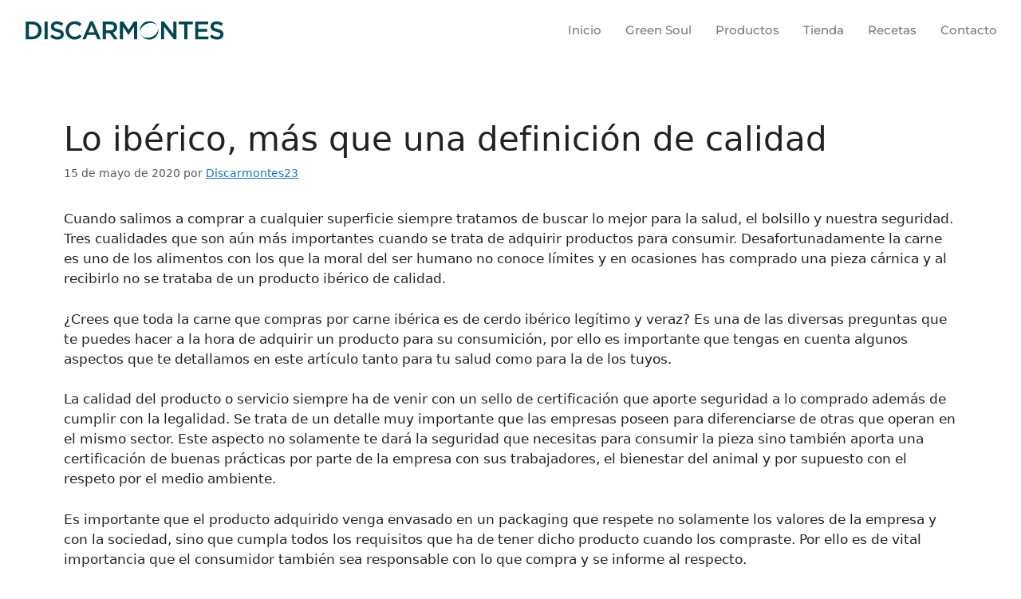

--- FILE ---
content_type: text/css
request_url: https://www.discarmontes.com/wp-content/uploads/elementor/css/post-83.css?ver=1769044698
body_size: 833
content:
.elementor-83 .elementor-element.elementor-element-4907f47{padding:15px 15px 15px 15px;}.elementor-bc-flex-widget .elementor-83 .elementor-element.elementor-element-0011de2.elementor-column .elementor-widget-wrap{align-items:center;}.elementor-83 .elementor-element.elementor-element-0011de2.elementor-column.elementor-element[data-element_type="column"] > .elementor-widget-wrap.elementor-element-populated{align-content:center;align-items:center;}.elementor-widget-theme-site-logo .widget-image-caption{color:var( --e-global-color-text );font-family:var( --e-global-typography-text-font-family ), Sans-serif;font-weight:var( --e-global-typography-text-font-weight );}.elementor-83 .elementor-element.elementor-element-f5ae2b2{z-index:5;text-align:start;}.elementor-83 .elementor-element.elementor-element-f5ae2b2 img{width:22vw;}.elementor-bc-flex-widget .elementor-83 .elementor-element.elementor-element-4a7d907.elementor-column .elementor-widget-wrap{align-items:center;}.elementor-83 .elementor-element.elementor-element-4a7d907.elementor-column.elementor-element[data-element_type="column"] > .elementor-widget-wrap.elementor-element-populated{align-content:center;align-items:center;}.elementor-widget-nav-menu .elementor-nav-menu .elementor-item{font-family:var( --e-global-typography-primary-font-family ), Sans-serif;font-weight:var( --e-global-typography-primary-font-weight );}.elementor-widget-nav-menu .elementor-nav-menu--main .elementor-item{color:var( --e-global-color-text );fill:var( --e-global-color-text );}.elementor-widget-nav-menu .elementor-nav-menu--main .elementor-item:hover,
					.elementor-widget-nav-menu .elementor-nav-menu--main .elementor-item.elementor-item-active,
					.elementor-widget-nav-menu .elementor-nav-menu--main .elementor-item.highlighted,
					.elementor-widget-nav-menu .elementor-nav-menu--main .elementor-item:focus{color:var( --e-global-color-accent );fill:var( --e-global-color-accent );}.elementor-widget-nav-menu .elementor-nav-menu--main:not(.e--pointer-framed) .elementor-item:before,
					.elementor-widget-nav-menu .elementor-nav-menu--main:not(.e--pointer-framed) .elementor-item:after{background-color:var( --e-global-color-accent );}.elementor-widget-nav-menu .e--pointer-framed .elementor-item:before,
					.elementor-widget-nav-menu .e--pointer-framed .elementor-item:after{border-color:var( --e-global-color-accent );}.elementor-widget-nav-menu{--e-nav-menu-divider-color:var( --e-global-color-text );}.elementor-widget-nav-menu .elementor-nav-menu--dropdown .elementor-item, .elementor-widget-nav-menu .elementor-nav-menu--dropdown  .elementor-sub-item{font-family:var( --e-global-typography-accent-font-family ), Sans-serif;font-weight:var( --e-global-typography-accent-font-weight );}.elementor-83 .elementor-element.elementor-element-ffd2942 .elementor-menu-toggle{margin:0 auto;background-color:#FFFFFF00;}.elementor-83 .elementor-element.elementor-element-ffd2942 .elementor-nav-menu .elementor-item{font-family:"Montserrat", Sans-serif;font-size:15px;font-weight:500;}.elementor-83 .elementor-element.elementor-element-ffd2942 .elementor-nav-menu--main .elementor-item{color:var( --e-global-color-text );fill:var( --e-global-color-text );padding-left:15px;padding-right:15px;}.elementor-83 .elementor-element.elementor-element-ffd2942 .elementor-nav-menu--main .elementor-item:hover,
					.elementor-83 .elementor-element.elementor-element-ffd2942 .elementor-nav-menu--main .elementor-item.elementor-item-active,
					.elementor-83 .elementor-element.elementor-element-ffd2942 .elementor-nav-menu--main .elementor-item.highlighted,
					.elementor-83 .elementor-element.elementor-element-ffd2942 .elementor-nav-menu--main .elementor-item:focus{color:var( --e-global-color-primary );fill:var( --e-global-color-primary );}.elementor-83 .elementor-element.elementor-element-ffd2942 .elementor-nav-menu--dropdown a, .elementor-83 .elementor-element.elementor-element-ffd2942 .elementor-menu-toggle{color:var( --e-global-color-text );fill:var( --e-global-color-text );}.elementor-83 .elementor-element.elementor-element-ffd2942 .elementor-nav-menu--dropdown a:hover,
					.elementor-83 .elementor-element.elementor-element-ffd2942 .elementor-nav-menu--dropdown a:focus,
					.elementor-83 .elementor-element.elementor-element-ffd2942 .elementor-nav-menu--dropdown a.elementor-item-active,
					.elementor-83 .elementor-element.elementor-element-ffd2942 .elementor-nav-menu--dropdown a.highlighted,
					.elementor-83 .elementor-element.elementor-element-ffd2942 .elementor-menu-toggle:hover,
					.elementor-83 .elementor-element.elementor-element-ffd2942 .elementor-menu-toggle:focus{color:var( --e-global-color-primary );}.elementor-83 .elementor-element.elementor-element-ffd2942 .elementor-nav-menu--dropdown a:hover,
					.elementor-83 .elementor-element.elementor-element-ffd2942 .elementor-nav-menu--dropdown a:focus,
					.elementor-83 .elementor-element.elementor-element-ffd2942 .elementor-nav-menu--dropdown a.elementor-item-active,
					.elementor-83 .elementor-element.elementor-element-ffd2942 .elementor-nav-menu--dropdown a.highlighted{background-color:var( --e-global-color-accent );}.elementor-83 .elementor-element.elementor-element-ffd2942 .elementor-nav-menu--dropdown a.elementor-item-active{color:var( --e-global-color-primary );background-color:var( --e-global-color-accent );}.elementor-83 .elementor-element.elementor-element-ffd2942 .elementor-nav-menu--dropdown .elementor-item, .elementor-83 .elementor-element.elementor-element-ffd2942 .elementor-nav-menu--dropdown  .elementor-sub-item{font-family:"Montserrat", Sans-serif;font-weight:500;}.elementor-theme-builder-content-area{height:400px;}.elementor-location-header:before, .elementor-location-footer:before{content:"";display:table;clear:both;}@media(min-width:768px){.elementor-83 .elementor-element.elementor-element-0011de2{width:23.595%;}.elementor-83 .elementor-element.elementor-element-4a7d907{width:76.405%;}}@media(max-width:767px){.elementor-83 .elementor-element.elementor-element-4907f47{margin-top:0px;margin-bottom:0px;padding:40px 0px 020px 0px;}.elementor-83 .elementor-element.elementor-element-f5ae2b2{text-align:center;}.elementor-83 .elementor-element.elementor-element-f5ae2b2 img{width:73vw;}.elementor-83 .elementor-element.elementor-element-4a7d907 > .elementor-element-populated{padding:20px 0px 0px 0px;}.elementor-83 .elementor-element.elementor-element-ffd2942{z-index:405;}.elementor-83 .elementor-element.elementor-element-ffd2942 .elementor-nav-menu--dropdown .elementor-item, .elementor-83 .elementor-element.elementor-element-ffd2942 .elementor-nav-menu--dropdown  .elementor-sub-item{font-size:18px;}.elementor-83 .elementor-element.elementor-element-ffd2942 .elementor-menu-toggle{border-radius:88px;}}

--- FILE ---
content_type: text/css
request_url: https://www.discarmontes.com/wp-content/uploads/elementor/css/post-87.css?ver=1769044698
body_size: 1053
content:
.elementor-87 .elementor-element.elementor-element-81fc28a:not(.elementor-motion-effects-element-type-background), .elementor-87 .elementor-element.elementor-element-81fc28a > .elementor-motion-effects-container > .elementor-motion-effects-layer{background-color:var( --e-global-color-primary );background-image:url("https://www.discarmontes.com/wp-content/uploads/2023/01/Discarmontes-web-Greensoul-Gris.svg");background-position:0px 215px;background-repeat:no-repeat;background-size:contain;}.elementor-87 .elementor-element.elementor-element-81fc28a{transition:background 0.3s, border 0.3s, border-radius 0.3s, box-shadow 0.3s;margin-top:0px;margin-bottom:0px;padding:150px 0px 150px 0px;}.elementor-87 .elementor-element.elementor-element-81fc28a > .elementor-background-overlay{transition:background 0.3s, border-radius 0.3s, opacity 0.3s;}.elementor-bc-flex-widget .elementor-87 .elementor-element.elementor-element-e1cef7a.elementor-column .elementor-widget-wrap{align-items:center;}.elementor-87 .elementor-element.elementor-element-e1cef7a.elementor-column.elementor-element[data-element_type="column"] > .elementor-widget-wrap.elementor-element-populated{align-content:center;align-items:center;}.elementor-87 .elementor-element.elementor-element-e1cef7a.elementor-column > .elementor-widget-wrap{justify-content:center;}.elementor-widget-image .widget-image-caption{color:var( --e-global-color-text );font-family:var( --e-global-typography-text-font-family ), Sans-serif;font-weight:var( --e-global-typography-text-font-weight );}.elementor-87 .elementor-element.elementor-element-37ff2be img{width:94px;}.elementor-widget-heading .elementor-heading-title{font-family:var( --e-global-typography-primary-font-family ), Sans-serif;font-weight:var( --e-global-typography-primary-font-weight );color:var( --e-global-color-primary );}.elementor-87 .elementor-element.elementor-element-1e753c6{text-align:center;}.elementor-87 .elementor-element.elementor-element-1e753c6 .elementor-heading-title{font-family:"Montserrat", Sans-serif;font-size:14px;font-weight:400;line-height:20px;color:var( --e-global-color-accent );}.elementor-widget-icon.elementor-view-stacked .elementor-icon{background-color:var( --e-global-color-primary );}.elementor-widget-icon.elementor-view-framed .elementor-icon, .elementor-widget-icon.elementor-view-default .elementor-icon{color:var( --e-global-color-primary );border-color:var( --e-global-color-primary );}.elementor-widget-icon.elementor-view-framed .elementor-icon, .elementor-widget-icon.elementor-view-default .elementor-icon svg{fill:var( --e-global-color-primary );}.elementor-87 .elementor-element.elementor-element-957d585{width:auto;max-width:auto;}.elementor-87 .elementor-element.elementor-element-957d585 > .elementor-widget-container{margin:0px 0px 0px 0px;padding:0px 5px 0px 5px;}.elementor-87 .elementor-element.elementor-element-957d585 .elementor-icon-wrapper{text-align:center;}.elementor-87 .elementor-element.elementor-element-957d585.elementor-view-stacked .elementor-icon{background-color:var( --e-global-color-accent );}.elementor-87 .elementor-element.elementor-element-957d585.elementor-view-framed .elementor-icon, .elementor-87 .elementor-element.elementor-element-957d585.elementor-view-default .elementor-icon{color:var( --e-global-color-accent );border-color:var( --e-global-color-accent );}.elementor-87 .elementor-element.elementor-element-957d585.elementor-view-framed .elementor-icon, .elementor-87 .elementor-element.elementor-element-957d585.elementor-view-default .elementor-icon svg{fill:var( --e-global-color-accent );}.elementor-87 .elementor-element.elementor-element-957d585.elementor-view-stacked .elementor-icon:hover{background-color:#B6B6B6;}.elementor-87 .elementor-element.elementor-element-957d585.elementor-view-framed .elementor-icon:hover, .elementor-87 .elementor-element.elementor-element-957d585.elementor-view-default .elementor-icon:hover{color:#B6B6B6;border-color:#B6B6B6;}.elementor-87 .elementor-element.elementor-element-957d585.elementor-view-framed .elementor-icon:hover, .elementor-87 .elementor-element.elementor-element-957d585.elementor-view-default .elementor-icon:hover svg{fill:#B6B6B6;}.elementor-87 .elementor-element.elementor-element-957d585 .elementor-icon{font-size:29px;}.elementor-87 .elementor-element.elementor-element-957d585 .elementor-icon svg{height:29px;}.elementor-87 .elementor-element.elementor-element-f4d5dc2{width:auto;max-width:auto;}.elementor-87 .elementor-element.elementor-element-f4d5dc2 > .elementor-widget-container{margin:0px 0px 0px 0px;padding:0px 5px 0px 5px;}.elementor-87 .elementor-element.elementor-element-f4d5dc2 .elementor-icon-wrapper{text-align:center;}.elementor-87 .elementor-element.elementor-element-f4d5dc2.elementor-view-stacked .elementor-icon{background-color:var( --e-global-color-accent );}.elementor-87 .elementor-element.elementor-element-f4d5dc2.elementor-view-framed .elementor-icon, .elementor-87 .elementor-element.elementor-element-f4d5dc2.elementor-view-default .elementor-icon{color:var( --e-global-color-accent );border-color:var( --e-global-color-accent );}.elementor-87 .elementor-element.elementor-element-f4d5dc2.elementor-view-framed .elementor-icon, .elementor-87 .elementor-element.elementor-element-f4d5dc2.elementor-view-default .elementor-icon svg{fill:var( --e-global-color-accent );}.elementor-87 .elementor-element.elementor-element-f4d5dc2.elementor-view-stacked .elementor-icon:hover{background-color:#B6B6B6;}.elementor-87 .elementor-element.elementor-element-f4d5dc2.elementor-view-framed .elementor-icon:hover, .elementor-87 .elementor-element.elementor-element-f4d5dc2.elementor-view-default .elementor-icon:hover{color:#B6B6B6;border-color:#B6B6B6;}.elementor-87 .elementor-element.elementor-element-f4d5dc2.elementor-view-framed .elementor-icon:hover, .elementor-87 .elementor-element.elementor-element-f4d5dc2.elementor-view-default .elementor-icon:hover svg{fill:#B6B6B6;}.elementor-87 .elementor-element.elementor-element-f4d5dc2 .elementor-icon{font-size:29px;}.elementor-87 .elementor-element.elementor-element-f4d5dc2 .elementor-icon svg{height:29px;}.elementor-87 .elementor-element.elementor-element-1027bde{width:auto;max-width:auto;}.elementor-87 .elementor-element.elementor-element-1027bde > .elementor-widget-container{margin:0px 0px 0px 0px;padding:0px 5px 0px 5px;}.elementor-87 .elementor-element.elementor-element-1027bde .elementor-icon-wrapper{text-align:center;}.elementor-87 .elementor-element.elementor-element-1027bde.elementor-view-stacked .elementor-icon{background-color:var( --e-global-color-accent );}.elementor-87 .elementor-element.elementor-element-1027bde.elementor-view-framed .elementor-icon, .elementor-87 .elementor-element.elementor-element-1027bde.elementor-view-default .elementor-icon{color:var( --e-global-color-accent );border-color:var( --e-global-color-accent );}.elementor-87 .elementor-element.elementor-element-1027bde.elementor-view-framed .elementor-icon, .elementor-87 .elementor-element.elementor-element-1027bde.elementor-view-default .elementor-icon svg{fill:var( --e-global-color-accent );}.elementor-87 .elementor-element.elementor-element-1027bde.elementor-view-stacked .elementor-icon:hover{background-color:#B6B6B6;}.elementor-87 .elementor-element.elementor-element-1027bde.elementor-view-framed .elementor-icon:hover, .elementor-87 .elementor-element.elementor-element-1027bde.elementor-view-default .elementor-icon:hover{color:#B6B6B6;border-color:#B6B6B6;}.elementor-87 .elementor-element.elementor-element-1027bde.elementor-view-framed .elementor-icon:hover, .elementor-87 .elementor-element.elementor-element-1027bde.elementor-view-default .elementor-icon:hover svg{fill:#B6B6B6;}.elementor-87 .elementor-element.elementor-element-1027bde .elementor-icon{font-size:29px;}.elementor-87 .elementor-element.elementor-element-1027bde .elementor-icon svg{height:29px;}.elementor-87 .elementor-element.elementor-element-567eefb:not(.elementor-motion-effects-element-type-background), .elementor-87 .elementor-element.elementor-element-567eefb > .elementor-motion-effects-container > .elementor-motion-effects-layer{background-color:var( --e-global-color-text );}.elementor-87 .elementor-element.elementor-element-567eefb{transition:background 0.3s, border 0.3s, border-radius 0.3s, box-shadow 0.3s;}.elementor-87 .elementor-element.elementor-element-567eefb > .elementor-background-overlay{transition:background 0.3s, border-radius 0.3s, opacity 0.3s;}.elementor-87 .elementor-element.elementor-element-6189363{text-align:center;}.elementor-87 .elementor-element.elementor-element-6189363 .elementor-heading-title{font-family:"Montserrat", Sans-serif;font-size:14px;font-weight:400;color:var( --e-global-color-accent );}.elementor-theme-builder-content-area{height:400px;}.elementor-location-header:before, .elementor-location-footer:before{content:"";display:table;clear:both;}@media(min-width:1025px){.elementor-87 .elementor-element.elementor-element-81fc28a:not(.elementor-motion-effects-element-type-background), .elementor-87 .elementor-element.elementor-element-81fc28a > .elementor-motion-effects-container > .elementor-motion-effects-layer{background-attachment:scroll;}}@media(max-width:1024px){.elementor-87 .elementor-element.elementor-element-81fc28a:not(.elementor-motion-effects-element-type-background), .elementor-87 .elementor-element.elementor-element-81fc28a > .elementor-motion-effects-container > .elementor-motion-effects-layer{background-position:0px 0px;}}@media(max-width:767px){.elementor-87 .elementor-element.elementor-element-81fc28a:not(.elementor-motion-effects-element-type-background), .elementor-87 .elementor-element.elementor-element-81fc28a > .elementor-motion-effects-container > .elementor-motion-effects-layer{background-image:url("https://www.discarmontes.com/wp-content/uploads/2023/01/Discarmontes-web-Greensoul-Gris.svg");background-position:58% 103%;background-size:110vw auto;}}

--- FILE ---
content_type: image/svg+xml
request_url: https://www.discarmontes.com/wp-content/uploads/2023/01/Discarmontes-web-Greensoul-Gris.svg
body_size: 4614
content:
<?xml version="1.0" encoding="UTF-8"?>
<svg xmlns="http://www.w3.org/2000/svg" id="Capa_1" data-name="Capa 1" viewBox="0 0 1931.94 432">
  <defs>
    <style>.cls-1{opacity:0.3;}.cls-2{fill:#1d1d1b;}</style>
  </defs>
  <g class="cls-1">
    <path class="cls-2" d="M292.45,262l-3.33,16.19q-9.06,42.4-43.59,69.78t-80.74,27.39q-46.2,0-73.83-28.58t-27.63-80a225.7,225.7,0,0,1,11.44-70,250,250,0,0,1,32.15-65.26,161.53,161.53,0,0,1,53.59-48.82A141.27,141.27,0,0,1,232,63.81q29.52,0,55.25,17.15c5.72,3.5,9.84,5.24,12.39,5.24q5.72,0,9-10l2.85-9.52h8.58l-17.63,82.4h-8.09a96.59,96.59,0,0,0,.47-10.95q0-31-18.34-45.73t-49.3-14.77q-31,0-57.16,20a148.91,148.91,0,0,0-41.91,50Q96.2,210.52,96.2,272.44q0,42.88,19,66t56,23.1q36.92,0,58.83-24.29t30.49-76.69c0-3.49-1.6-5.24-4.77-5.24h-30l1.43-8.58h87.17l-1.43,8.58H301Q293.88,255.3,292.45,262Z"></path>
    <path class="cls-2" d="M394.86,162.41l6.67,4.77q-22.86,52.4-40,120.51h3.81l7.62-21q22.38-61,44.3-84.79t38.11-23.82q16.18,0,24.05,10.48t7.86,27.16q0,16.67-6.19,29.05T463.21,237.2q-11.67,0-19.29-7.63,4.75-6.18,9.05-18.1t4.29-20.95q0-13.82-11.43-13.82-11.91,0-29.53,23.34Q377.71,250.55,351,369.62l-33.35,2.86L364.37,180l-30.48,2.38-.48-8.1A477.9,477.9,0,0,0,394.86,162.41Z"></path>
    <path class="cls-2" d="M625.64,170.27q12.61,12.15,12.62,34.77t-17.62,39.3q-30,28.59-89.08,28.58a141.74,141.74,0,0,1-30.48-2.86V261a200.38,200.38,0,0,0,27.62,2.39q39.54,0,61.21-20t21.68-43.82q0-12.87-6.91-21.44t-22.86-8.57q-16,0-32.39,14.76a104.65,104.65,0,0,0-26,36.68q-19.05,46.22-19.05,80,0,62.87,38.11,62.87,47.16,0,69.07-51.44l7.62,1.9q-11.43,29.07-33.11,45a80.35,80.35,0,0,1-48.82,15.95q-27.15,0-45.73-20T473,301.5A172.62,172.62,0,0,1,485.83,236a140.75,140.75,0,0,1,40-54.78q27.15-23.1,61.92-23.11Q613,158.12,625.64,170.27Z"></path>
    <path class="cls-2" d="M795.68,170.27Q808.3,182.42,808.31,205t-17.63,39.3q-30,28.59-89.07,28.58a141.9,141.9,0,0,1-30.49-2.86V261a200.38,200.38,0,0,0,27.63,2.39q39.54,0,61.21-20t21.67-43.82q0-12.87-6.9-21.44t-22.87-8.57q-16,0-32.39,14.76a104.75,104.75,0,0,0-26,36.68q-19.05,46.22-19,80,0,62.87,38.1,62.87,47.16,0,69.07-51.44l7.62,1.9q-11.43,29.07-33.1,45a80.36,80.36,0,0,1-48.83,15.95q-27.15,0-45.72-20T643,301.5A172.62,172.62,0,0,1,655.88,236a140.63,140.63,0,0,1,40-54.78q27.15-23.1,61.93-23.11Q783.05,158.12,795.68,170.27Z"></path>
    <path class="cls-2" d="M1007.41,201.47q0,20.49-23.1,75.26t-23.11,70q0,15.25,11.91,15.25,9,0,19.53-12.15t18.1-34.53l7.63,1.9Q997.88,375.35,965,375.33q-29.55,0-29.54-32.39,0-13.8,21.68-68.59t21.67-70.5q0-30-21.91-30-23.83,0-51.45,38.59-31.9,46.2-56.68,157.19l-33.34,2.86L862.13,180l-30.49,2.38-.47-8.1a477.74,477.74,0,0,0,61.44-11.91l6.67,4.77q-22.86,52.4-40,120.51h3.81l7.62-21q25.72-71.93,55.73-93.36Q940.73,163.85,950,161t23.34-2.86q14,0,24.06,11.44T1007.41,201.47Z"></path>
    <path class="cls-2" d="M1198.89,375.33q-33.83,0-59.54-17.14-8.58-5.25-11.91-5.24-8.57,0-11,16.67h-9l16.67-79.55h8.57a99.74,99.74,0,0,0-.48,11.43q0,31,17.87,45.49t49.06,14.53q31.2,0,52.4-22.15t21.19-51q0-28.81-29.53-43.11l-38.11-19.53q-44.77-21.9-44.77-68.11,0-36.19,28.1-65t70.5-28.82a88,88,0,0,1,51,15.72q7.61,5.25,10.48,5.24,4.76,0,8.09-10l2.39-8.1h8.57l-17.62,82.4h-8.1q.94-9.51,1-13.81,0-29.53-15-43.58t-43.11-14.06q-28.11,0-47.87,21t-19.77,47.16q0,32.4,29.06,47.63L1267,218.62q39.52,20.49,39.53,57.87t-32.39,68.12Q1241.75,375.33,1198.89,375.33Z"></path>
    <path class="cls-2" d="M1332.26,300.55q0-49,28.58-93.84a110.62,110.62,0,0,1,36.2-35q22.38-13.57,51.21-13.58t46.92,19.53q18.09,19.54,18.1,53.35a180.09,180.09,0,0,1-12.39,65.74A139.78,139.78,0,0,1,1461.82,352q-26.68,23.36-60,23.34t-51.44-19.53Q1332.26,336.29,1332.26,300.55Zm111.94-132q-25.73,0-45.49,25.73a161.4,161.4,0,0,0-28.11,56.2q-8.34,30.5-8.33,56.93T1373,349.37q10.71,15.5,29.53,15.48t35.25-15.24a108.56,108.56,0,0,0,26-37.63q19.51-45.72,19.53-79.31t-10.48-48.82Q1462.3,168.61,1444.2,168.6Z"></path>
    <path class="cls-2" d="M1661.4,339.61q0-7.14,2.38-22.87h-2.38q-30.48,58.59-70.49,58.59-42.87,0-42.88-47.63,0-31,21.92-114.8l8.57-32.86L1548,182.42l-.47-8.1A478.24,478.24,0,0,0,1609,162.41l6.66,4.77q-40,124.32-40,159.09t26.2,34.77q21.9,0,43.11-32.15t35-86.45l16.2-62.4-30.49,2.38-.48-8.1a477.9,477.9,0,0,0,61.45-11.91l6.67,4.77q-16.68,49.55-31.44,106.22T1687.12,346q0,16,11.91,16,9,0,19.53-12.15t18.1-34.53l7.62,1.9q-20.47,58.13-53.34,58.11Q1661.39,375.33,1661.4,339.61Z"></path>
    <path class="cls-2" d="M1794.78,346.28q0,15.72,11.9,15.72,9,0,19.53-12.15t18.1-34.53l7.63,1.9q-20.49,58.13-53.35,58.11-29.55,0-29.54-37.39t62.4-263.65L1801,76.67l-.48-8.1a477.94,477.94,0,0,0,61.45-11.9l6.67,4.76q-20,58.59-46.92,158.86T1794.78,346.28Z"></path>
  </g>
</svg>


--- FILE ---
content_type: image/svg+xml
request_url: https://www.discarmontes.com/wp-content/uploads/2023/01/Discarmontes-web-ovalo-pie.svg
body_size: 488
content:
<?xml version="1.0" encoding="UTF-8"?>
<svg xmlns="http://www.w3.org/2000/svg" id="Capa_1" data-name="Capa 1" viewBox="0 0 130 130">
  <defs>
    <style>.cls-1{fill:#fff;}</style>
  </defs>
  <path class="cls-1" d="M65.15,9.63c-33.28,0-56.8,25.55-56.8,56.06V66c0,30.51,23.21,55.74,56.5,55.74s56.8-25.55,56.8-56v-.32C121.65,34.86,98.44,9.63,65.15,9.63Zm16.14,95.94c-29.07,11.87-59.93,3.63-68.93-18.4s7.27-49.52,36.35-61.39,59.93-3.64,68.93,18.39S110.37,93.69,81.29,105.57Z"></path>
</svg>


--- FILE ---
content_type: image/svg+xml
request_url: https://www.discarmontes.com/wp-content/uploads/2023/01/Discarmontes-web-logo-verde.svg
body_size: 2711
content:
<?xml version="1.0" encoding="UTF-8"?>
<svg xmlns="http://www.w3.org/2000/svg" id="Capa_1" data-name="Capa 1" viewBox="0 0 479.9 64.41">
  <defs>
    <style>.cls-1{fill:#004750;}</style>
  </defs>
  <path class="cls-1" d="M29.29,13.49h14c11.76,0,19.89,8.07,19.89,18.61v.11c0,10.53-8.13,18.71-19.89,18.71h-14Zm6.59,6V44.93h7.38c7.86,0,13-5.29,13-12.62v-.1c0-7.32-5.13-12.73-13-12.73Z"></path>
  <path class="cls-1" d="M69.39,13.49H76V50.92H69.39Z"></path>
  <path class="cls-1" d="M81.33,45.47l4-4.71c3.58,3.11,7.21,4.87,11.82,4.87,4.06,0,6.62-1.93,6.62-4.7v-.11c0-2.68-1.49-4.12-8.44-5.72-8-1.93-12.46-4.29-12.46-11.18v-.11C82.83,17.4,88.17,13,95.61,13a20.8,20.8,0,0,1,13.58,4.7l-3.52,5c-3.38-2.51-6.75-3.84-10.17-3.84-3.85,0-6.09,2-6.09,4.43v.11c0,2.89,1.71,4.17,8.93,5.89,7.91,1.92,12,4.75,12,11v.11c0,7-5.51,11.18-13.37,11.18A23.05,23.05,0,0,1,81.33,45.47Z"></path>
  <path class="cls-1" d="M114.3,32.31v-.1c0-10.65,8-19.36,19.3-19.36a19.51,19.51,0,0,1,14.66,5.83L144,23.54c-3-2.78-6.2-4.65-10.48-4.65-7.11,0-12.36,5.89-12.36,13.21v.11c0,7.33,5.2,13.26,12.36,13.26,4.6,0,7.54-1.82,10.75-4.82l4.23,4.28c-3.91,4.07-8.19,6.64-15.19,6.64C122.43,51.57,114.3,43.06,114.3,32.31Z"></path>
  <path class="cls-1" d="M166.59,13.22h6.1l16.46,37.7h-7l-3.79-9H160.7l-3.85,9h-6.73ZM176,36.06l-6.47-15-6.42,15Z"></path>
  <path class="cls-1" d="M193.47,13.49h16.68c4.71,0,8.4,1.39,10.81,3.74a11.32,11.32,0,0,1,3.1,8.08v.1c0,6.16-3.69,9.84-8.88,11.34l10.11,14.17h-7.81l-9.2-13h-8.23v13h-6.58Zm16.2,18.56c4.71,0,7.7-2.46,7.7-6.26v-.11c0-4-2.89-6.2-7.75-6.2h-9.57V32.05Z"></path>
  <path class="cls-1" d="M230,13.49h7l11.39,17.7,11.38-17.7h7V50.92h-6.58V24.08L248.43,41.73h-.22L236.5,24.19V50.92H230Z"></path>
  <path class="cls-1" d="M317.72,13.49h6.1l20.05,25.88V13.49h6.46V50.92h-5.5L324.19,24.3V50.92h-6.47Z"></path>
  <path class="cls-1" d="M367.06,19.58H355.19V13.49h30.38v6.09H373.69V50.92h-6.63Z"></path>
  <path class="cls-1" d="M390.41,13.49h27.75v5.89H397v9.73h18.76V35H397V45h21.44v5.88h-28Z"></path>
  <path class="cls-1" d="M421.62,45.47l4-4.71c3.59,3.11,7.22,4.87,11.82,4.87,4.07,0,6.63-1.93,6.63-4.7v-.11c0-2.68-1.49-4.12-8.45-5.72-8-1.93-12.46-4.29-12.46-11.18v-.11c0-6.41,5.35-10.85,12.78-10.85a20.76,20.76,0,0,1,13.58,4.7l-3.52,5c-3.38-2.51-6.75-3.84-10.17-3.84-3.85,0-6.09,2-6.09,4.43v.11c0,2.89,1.71,4.17,8.93,5.89,7.91,1.92,12,4.75,12,11v.11c0,7-5.51,11.18-13.37,11.18A23.09,23.09,0,0,1,421.62,45.47Z"></path>
  <path class="cls-1" d="M292.32,12.85A19.18,19.18,0,0,0,272.7,32.21v.1c0,10.54,8,19.26,19.52,19.26a19.18,19.18,0,0,0,19.62-19.36V32.1C311.84,21.56,303.82,12.85,292.32,12.85ZM297.9,46c-10,4.1-20.7,1.25-23.81-6.36s2.51-17.1,12.55-21.2,20.71-1.26,23.82,6.35S307.94,41.89,297.9,46Z"></path>
</svg>
